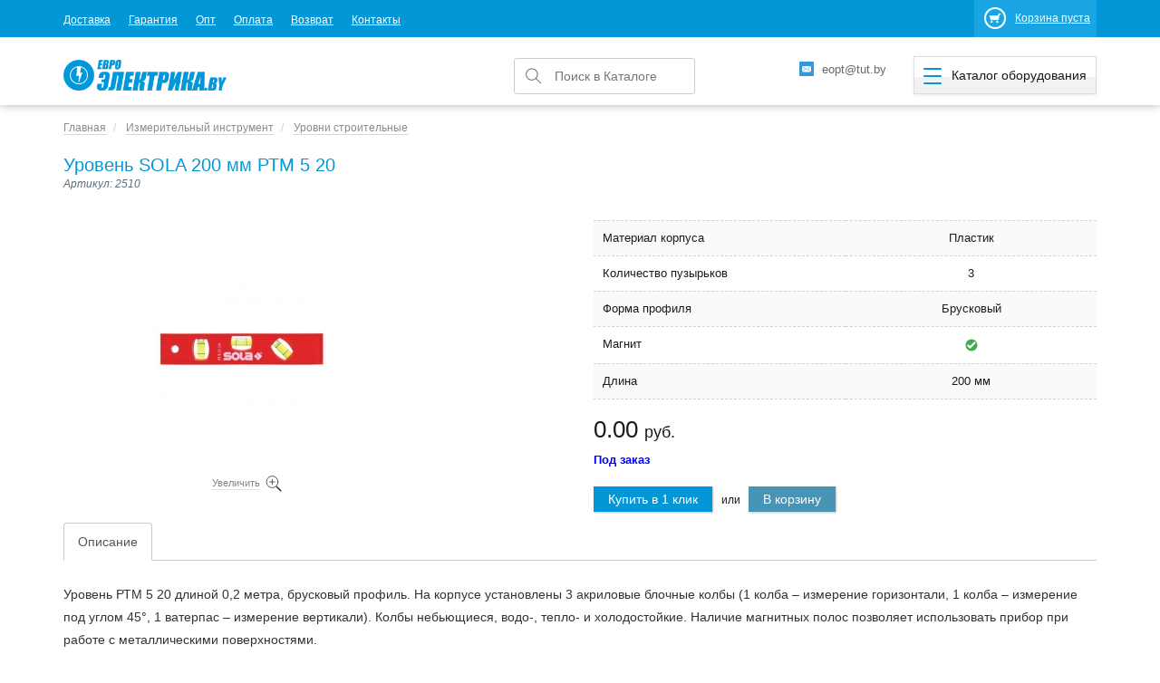

--- FILE ---
content_type: text/html; charset=UTF-8
request_url: https://euroelectrika.by/izmeritelnyj-instrument/urovni-stroitelnye/uroven-sola-200-mm-rtm-5-20.html
body_size: 8826
content:
<!DOCTYPE html PUBLIC "-//W3C//DTD XHTML 1.0 Strict//EN" "https://www.w3.org/TR/xhtml1/DTD/xhtml1-strict.dtd">
<html lang="ru">
<head>
	<meta http-equiv="Content-Type" content="text/html; charset=utf-8" />
	<base href="https://euroelectrika.by/" /> 
	<title>Уровень SOLA 200 мм РТМ 5 20 купить в Минске</title>
				<link rel="canonical" href="https://euroelectrika.by/izmeritelnyj-instrument/urovni-stroitelnye/uroven-sola-200-mm-rtm-5-20.html"/>
	
	<meta name="description" content="Низкая цена на уровни строительные SOLA, STARTUL, SLOWIK. Купить в Минске недорого. Гарантия и бесплатная доставка. Характеристики и описание. Оптом и в розницу." />
	<meta name="keywords" content="Уровень, строительный, 200, мм, купить, в, Минске, цена" />
	<meta name="viewport" content="width=1024"/>

	<link href="favicon.ico" rel="icon" type="image/x-icon"/>
	<link href="favicon.ico" rel="shortcut icon" type="image/x-icon"/>
	
	<script type="text/javascript" src="styles/js_site_1513556387.jsgz" /></script>
	<link rel="stylesheet" href="styles/style_site_1513556387.cssgz" />

</head>
<body>

<div>
<header>
<div class="top_menu">
<div class="container">
	<div class="cart">
		<a href="/cart" id="cart_informer">	Корзина пуста
</a>
	</div>
<ul class="top-nav">
<li>
 <a href="/dostavka.html" title="Доставка">Доставка</a>
</li>
<li>
 <a href="/garantiya.html" title="Гарантия">Гарантия</a>
</li>
<li>
 <a href="/opt.html" title="Опт">Опт</a>
</li>
<li>
 <a href="/oplata.html" title="Оплата">Оплата</a>
</li>
<li>
 <a href="/vozvrat-i-obmen.html" title="Возврат и обмен">Возврат</a>
</li>
<li>
<a href="/kontakti.html" title="Контакты">
Контакты
</a>
</li>
</ul>
</div>
</div>
<div class="header container">

	<nav class="logo">
		<a href="/"><span class="none">ЕвроГост</span></a>
	</nav>

	<button id="my-icon" class="hamburger hamburger--collapse" type="button">
		<span class="hamburger-box">
			<span class="hamburger-inner"></span> 
			<span class="hamburger-name">Каталог оборудования</span>
		</span>
	</button>

	<div class="call">
		<ul>
			<li class="cont_tel vel"></li>
			<li class="cont_tel mts"></li>
		</ul>
		<ul>
			<li class="cont_tel city"></li>
			<li class="cont_tel mail"><span>eopt@tut.by</span></li>
		</ul>
	</div>

<div class="fast-search">
    <form class="fast-search__form" action="/poisk/" method="get" autocomplete="off">
        <input class="fast-search__input" name="text" type="text"  placeholder="Поиск в Каталоге" value="">
        <button class="fast-search__submit" type="submit">Найти</button>
		<input type="hidden" name="searchid" value="2312101" />
		<input type="hidden" name="web" value="0" />
    </form>
</div>
	
</div>
</header>

<div class="container main">
		
	<ul class="breadcrumb" itemscope itemtype="https://schema.org/BreadcrumbList">
						<li>
                            <a href="/" title="Главная страница">Главная</a>
						</li>
												<li itemprop="itemListElement" itemscope itemtype="https://schema.org/ListItem">
				<a href="/izmeritelnyj-instrument/" title="Измерительный инструмент" itemprop="item"><span itemprop="name">Измерительный инструмент</span></a>
				<meta itemprop="position" content="1" />
							</li>
						<li itemprop="itemListElement" itemscope itemtype="https://schema.org/ListItem">
				<a href="/izmeritelnyj-instrument/urovni-stroitelnye/" title="Уровни строительные" itemprop="item"><span itemprop="name">Уровни строительные</span></a>
				<meta itemprop="position" content="2" />
							</li>
					</ul> 
	<div itemscope itemtype="https://schema.org/Product">
			<div id="content">
					
											<h1 class="h1_prod" itemprop="name">Уровень SOLA 200 мм РТМ 5 20</h1>
						<div class="articul">Артикул: 2510</div>
						
				<div class="row">
					<div class="col-md-6 product-block">
					<div class="gallery-fade">
						<a href="#" class="link-zoom"><span>Увеличить</span></a>
											<div class="gallery">
														<ul>
																																													<li class="active">
										<a class="fancybox-thumb" rel="fancybox-thumb" href="/files/originals/uroven-200-mm-rt-5-20.jpg" itemprop="image">
											<span><img src="https://euroelectrika.by/files/products/uroven-200-mm-rt-5-20_250x250.jpg" alt="Уровень SOLA 200 мм РТМ 5 20" /></span>
										</a>
									</li>
															</ul>
						</div>
					</div>
					</div>
					<div class="col-md-6">
							<table class="table-features">
								<tbody>
																																							<tr>
											<td class="col01 ttc">
												Материал корпуса
											</td>
											<td class="col02 ttc">Пластик</td>
										</tr>
																																																		<tr>
											<td class="col01">
												Количество пузырьков
											</td>
											<td class="col02">3</td>
										</tr>
																																																		<tr>
											<td class="col01 ttc">
												Форма профиля
											</td>
											<td class="col02 ttc">Брусковый</td>
										</tr>
																																																		<tr>
											<td class="col01">
												Магнит
											</td>
											<td class="col02"><img src="/design/template/images/Tick_Mark.svg" width="20" height="20"></td>
										</tr>
																																																		<tr>
											<td class="col01 ttc">
												Длина
											</td>
											<td class="col02 ttc">200 мм</td>
										</tr>
																														                                                                               																		</tbody>
							</table>
							
							
						<div class="price_block" itemprop="offers" itemscope itemtype="https://schema.org/Offer">
							
								<div class="pr_bl">
									<div class="rb3">
										0.00&nbsp;<span>руб.</span>
										<meta itemprop="price" content="0.00">
									</div>
									<div class="status">
																																								<span class="has2">
											Под заказ
										</span>
																													</div>
									<meta itemprop="priceCurrency" content="BYR">
									<meta itemprop="itemCondition" content="https://schema.org/NewCondition">
									<link itemprop="acceptedPaymentMethod" href="https://purl.org/goodrelations/v1#VISA"> <!-- Способ оплаты (в примере поле множественное = VISA) -->
									<link itemprop="acceptedPaymentMethod" href="https://purl.org/goodrelations/v1#MasterCard"> <!-- Способ оплаты (в примере поле множественное = MasterCard) -->
									<link itemprop="acceptedPaymentMethod" href="https://purl.org/goodrelations/v1#Cash"> <!-- Способ оплаты (в примере поле множественное = Наличные) -->
								</div>
								<div class="buy">
																		<div class="row-btn">
										<a href="#" class="link-order" data-toggle="modal" data-target="#oneclick">Купить в 1 клик</a><span>или</span> <a href="cart?product=1315" rel="nofollow" class="btn-basket">В корзину</a>
									</div>
																	</div>
						</div>

					</div>
				</div>
				
					<ul class="nav nav-tabs">
						<li class="active"><a href="#description_item" data-toggle="tab">Описание</a></li>
											</ul>

					<div class="tab-content">
						<div class="tab-pane active" id="description_item">
							<div itemprop="description" class="description-text">
								<p>Уровень РТM 5 20 длиной 0,2 метра, брусковый профиль. На корпусе установлены 3 акриловые блочные колбы (1 колба &ndash; измерение горизонтали, 1 колба &ndash; измерение под углом 45&deg;, 1 ватерпас &ndash; измерение вертикали). Колбы небьющиеся, водо-, тепло- и холодостойкие. Наличие магнитных полос позволяет использовать прибор при работе с металлическими поверхностями.</p>

							</div>
							<div class="information-list">
								<p>Данное описание носит информационный характер. Производитель оставляет за собой право изменять характеристики, комплектацию, инструкцию, а также внешний вид без предварительного уведомления продавцов.</p>
					
								<p>Купить Уровень SOLA 200 мм РТМ 5 20 с доставкой в Минске, Гомеле, Витебске, Бресте, Гродно, Могилеве.</p>
							</div>
						</div>
					</div>

				<noindex>
<script type="text/javascript">
$(function() {
	
    $(".data-form.one-click-form").validate({
		errorClass:'error_input',
        validClass:'success',
        rules: {
			name: "required",
			phone: "required",
						address: "required"
        },
		messages: {
			name: "Введите ФИО",
			phone: "Введите телефон",
						address: "Введите адрес доставки"
		},
		//Обработчик и отправка данных
		submitHandler: function(form){
			$("input.link-order").attr('disabled', true);
			$("input.link-order").hide();
			$(".submit_row").show();
			$(form).ajaxSubmit({
				target: '#oneclick .modal-content', 
				url: "/ajax/order.php",
				success: function(){
					
				}
			}); 
		}
   });
   
    $('.view_order').hide(); 
   
	$('.payment_id').change(function(){
        if($('.payment_id').val() == '13') {
            $('.view_order').show(); 
        } else {
            $('.view_order').hide(); 
        } 
    });
  
});
			   </script>
				<div class="modal" id="oneclick" tabindex="-1" aria-hidden="true">
				<div class="modal-dialog">
					<button type="button" class="fancybox-close" data-dismiss="modal" aria-hidden="true"></button>
					<div class="modal-content">
					<form action="#" method="post" class="data-form one-click-form" role="form">
						<div class="form-group">
                            <label for="amounts">Кол-во</label>
							<span class="select" style="display:block;">
								<select name="amounts" class="form-control" style="width:60px;display:inline;">
																																						
										<option value="1">1</option>
																																							
										<option value="2">2</option>
																																							
										<option value="3">3</option>
																																							
										<option value="4">4</option>
																																							
										<option value="5">5</option>
																																							
										<option value="6">6</option>
																																							
										<option value="7">7</option>
																																							
										<option value="8">8</option>
																																							
										<option value="9">9</option>
																																							
										<option value="10">10</option>
																																							
										<option value="11">11</option>
																																							
										<option value="12">12</option>
																																							
										<option value="13">13</option>
																																							
										<option value="14">14</option>
																																							
										<option value="15">15</option>
																																							
										<option value="16">16</option>
																																							
										<option value="17">17</option>
																																							
										<option value="18">18</option>
																																							
										<option value="19">19</option>
																																							
										<option value="20">20</option>
																																							
										<option value="21">21</option>
																																							
										<option value="22">22</option>
																																							
										<option value="23">23</option>
																																							
										<option value="24">24</option>
																																							
										<option value="25">25</option>
																																							
										<option value="26">26</option>
																																							
										<option value="27">27</option>
																																							
										<option value="28">28</option>
																																							
										<option value="29">29</option>
																																							
										<option value="30">30</option>
																																							
										<option value="31">31</option>
																																							
										<option value="32">32</option>
																																							
										<option value="33">33</option>
																																							
										<option value="34">34</option>
																																							
										<option value="35">35</option>
																																							
										<option value="36">36</option>
																																							
										<option value="37">37</option>
																																							
										<option value="38">38</option>
																																							
										<option value="39">39</option>
																																							
										<option value="40">40</option>
																																							
										<option value="41">41</option>
																																							
										<option value="42">42</option>
																																							
										<option value="43">43</option>
																																							
										<option value="44">44</option>
																																							
										<option value="45">45</option>
																																							
										<option value="46">46</option>
																																							
										<option value="47">47</option>
																																							
										<option value="48">48</option>
																																							
										<option value="49">49</option>
																																							
										<option value="50">50</option>
																																							
										<option value="51">51</option>
																																							
										<option value="52">52</option>
																																							
										<option value="53">53</option>
																																							
										<option value="54">54</option>
																																							
										<option value="55">55</option>
																																							
										<option value="56">56</option>
																																							
										<option value="57">57</option>
																																							
										<option value="58">58</option>
																																							
										<option value="59">59</option>
																																							
										<option value="60">60</option>
																																							
										<option value="61">61</option>
																																							
										<option value="62">62</option>
																																							
										<option value="63">63</option>
																																							
										<option value="64">64</option>
																																							
										<option value="65">65</option>
																																							
										<option value="66">66</option>
																																							
										<option value="67">67</option>
																																							
										<option value="68">68</option>
																																							
										<option value="69">69</option>
																																							
										<option value="70">70</option>
																																							
										<option value="71">71</option>
																																							
										<option value="72">72</option>
																																							
										<option value="73">73</option>
																																							
										<option value="74">74</option>
																																							
										<option value="75">75</option>
																																							
										<option value="76">76</option>
																																							
										<option value="77">77</option>
																																							
										<option value="78">78</option>
																																							
										<option value="79">79</option>
																																							
										<option value="80">80</option>
																																							
										<option value="81">81</option>
																																							
										<option value="82">82</option>
																																							
										<option value="83">83</option>
																																							
										<option value="84">84</option>
																																							
										<option value="85">85</option>
																																							
										<option value="86">86</option>
																																							
										<option value="87">87</option>
																																							
										<option value="88">88</option>
																																							
										<option value="89">89</option>
																																							
										<option value="90">90</option>
																																							
										<option value="91">91</option>
																																							
										<option value="92">92</option>
																																							
										<option value="93">93</option>
																																							
										<option value="94">94</option>
																																							
										<option value="95">95</option>
																																							
										<option value="96">96</option>
																																							
										<option value="97">97</option>
																																							
										<option value="98">98</option>
																																							
										<option value="99">99</option>
																																							
										<option value="100">100</option>
																																							
										<option value="101">101</option>
																																							
										<option value="102">102</option>
																																							
										<option value="103">103</option>
																																							
										<option value="104">104</option>
																																							
										<option value="105">105</option>
																																							
										<option value="106">106</option>
																																							
										<option value="107">107</option>
																																							
										<option value="108">108</option>
																																							
										<option value="109">109</option>
																																							
										<option value="110">110</option>
																																							
										<option value="111">111</option>
																																							
										<option value="112">112</option>
																																							
										<option value="113">113</option>
																																							
										<option value="114">114</option>
																																							
										<option value="115">115</option>
																																							
										<option value="116">116</option>
																																							
										<option value="117">117</option>
																																							
										<option value="118">118</option>
																																							
										<option value="119">119</option>
																																							
										<option value="120">120</option>
																																							
										<option value="121">121</option>
																																							
										<option value="122">122</option>
																																							
										<option value="123">123</option>
																																							
										<option value="124">124</option>
																																							
										<option value="125">125</option>
																																							
										<option value="126">126</option>
																																							
										<option value="127">127</option>
																																							
										<option value="128">128</option>
																																							
										<option value="129">129</option>
																																							
										<option value="130">130</option>
																																							
										<option value="131">131</option>
																																							
										<option value="132">132</option>
																																							
										<option value="133">133</option>
																																							
										<option value="134">134</option>
																																							
										<option value="135">135</option>
																																							
										<option value="136">136</option>
																																							
										<option value="137">137</option>
																																							
										<option value="138">138</option>
																																							
										<option value="139">139</option>
																																							
										<option value="140">140</option>
																																							
										<option value="141">141</option>
																																							
										<option value="142">142</option>
																																							
										<option value="143">143</option>
																																							
										<option value="144">144</option>
																																							
										<option value="145">145</option>
																																							
										<option value="146">146</option>
																																							
										<option value="147">147</option>
																																							
										<option value="148">148</option>
																																							
										<option value="149">149</option>
																																							
										<option value="150">150</option>
																																							
										<option value="151">151</option>
																																							
										<option value="152">152</option>
																																							
										<option value="153">153</option>
																																							
										<option value="154">154</option>
																																							
										<option value="155">155</option>
																																							
										<option value="156">156</option>
																																							
										<option value="157">157</option>
																																							
										<option value="158">158</option>
																																							
										<option value="159">159</option>
																																							
										<option value="160">160</option>
																																							
										<option value="161">161</option>
																																							
										<option value="162">162</option>
																																							
										<option value="163">163</option>
																																							
										<option value="164">164</option>
																																							
										<option value="165">165</option>
																																							
										<option value="166">166</option>
																																							
										<option value="167">167</option>
																																							
										<option value="168">168</option>
																																							
										<option value="169">169</option>
																																							
										<option value="170">170</option>
																																							
										<option value="171">171</option>
																																							
										<option value="172">172</option>
																																							
										<option value="173">173</option>
																																							
										<option value="174">174</option>
																																							
										<option value="175">175</option>
																																							
										<option value="176">176</option>
																																							
										<option value="177">177</option>
																																							
										<option value="178">178</option>
																																							
										<option value="179">179</option>
																																							
										<option value="180">180</option>
																																							
										<option value="181">181</option>
																																							
										<option value="182">182</option>
																																							
										<option value="183">183</option>
																																							
										<option value="184">184</option>
																																							
										<option value="185">185</option>
																																							
										<option value="186">186</option>
																																							
										<option value="187">187</option>
																																							
										<option value="188">188</option>
																																							
										<option value="189">189</option>
																																							
										<option value="190">190</option>
																																							
										<option value="191">191</option>
																																							
										<option value="192">192</option>
																																							
										<option value="193">193</option>
																																							
										<option value="194">194</option>
																																							
										<option value="195">195</option>
																																							
										<option value="196">196</option>
																																							
										<option value="197">197</option>
																																							
										<option value="198">198</option>
																																							
										<option value="199">199</option>
																																							
										<option value="200">200</option>
																																							
										<option value="201">201</option>
																																							
										<option value="202">202</option>
																																							
										<option value="203">203</option>
																																							
										<option value="204">204</option>
																																							
										<option value="205">205</option>
																																							
										<option value="206">206</option>
																																							
										<option value="207">207</option>
																																							
										<option value="208">208</option>
																																							
										<option value="209">209</option>
																																							
										<option value="210">210</option>
																																							
										<option value="211">211</option>
																																							
										<option value="212">212</option>
																																							
										<option value="213">213</option>
																																							
										<option value="214">214</option>
																																							
										<option value="215">215</option>
																																							
										<option value="216">216</option>
																																							
										<option value="217">217</option>
																																							
										<option value="218">218</option>
																																							
										<option value="219">219</option>
																																							
										<option value="220">220</option>
																																							
										<option value="221">221</option>
																																							
										<option value="222">222</option>
																																							
										<option value="223">223</option>
																																							
										<option value="224">224</option>
																																							
										<option value="225">225</option>
																																							
										<option value="226">226</option>
																																							
										<option value="227">227</option>
																																							
										<option value="228">228</option>
																																							
										<option value="229">229</option>
																																							
										<option value="230">230</option>
																																							
										<option value="231">231</option>
																																							
										<option value="232">232</option>
																																							
										<option value="233">233</option>
																																							
										<option value="234">234</option>
																																							
										<option value="235">235</option>
																																							
										<option value="236">236</option>
																																							
										<option value="237">237</option>
																																							
										<option value="238">238</option>
																																							
										<option value="239">239</option>
																																							
										<option value="240">240</option>
																																							
										<option value="241">241</option>
																																							
										<option value="242">242</option>
																																							
										<option value="243">243</option>
																																							
										<option value="244">244</option>
																																							
										<option value="245">245</option>
																																							
										<option value="246">246</option>
																																							
										<option value="247">247</option>
																																							
										<option value="248">248</option>
																																							
										<option value="249">249</option>
																																							
										<option value="250">250</option>
																																							
										<option value="251">251</option>
																																							
										<option value="252">252</option>
																																							
										<option value="253">253</option>
																																							
										<option value="254">254</option>
																																							
										<option value="255">255</option>
																																							
										<option value="256">256</option>
																																							
										<option value="257">257</option>
																																							
										<option value="258">258</option>
																																							
										<option value="259">259</option>
																																							
										<option value="260">260</option>
																																							
										<option value="261">261</option>
																																							
										<option value="262">262</option>
																																							
										<option value="263">263</option>
																																							
										<option value="264">264</option>
																																							
										<option value="265">265</option>
																																							
										<option value="266">266</option>
																																							
										<option value="267">267</option>
																																							
										<option value="268">268</option>
																																							
										<option value="269">269</option>
																																							
										<option value="270">270</option>
																																							
										<option value="271">271</option>
																																							
										<option value="272">272</option>
																																							
										<option value="273">273</option>
																																							
										<option value="274">274</option>
																																							
										<option value="275">275</option>
																																							
										<option value="276">276</option>
																																							
										<option value="277">277</option>
																																							
										<option value="278">278</option>
																																							
										<option value="279">279</option>
																																							
										<option value="280">280</option>
																																							
										<option value="281">281</option>
																																							
										<option value="282">282</option>
																																							
										<option value="283">283</option>
																																							
										<option value="284">284</option>
																																							
										<option value="285">285</option>
																																							
										<option value="286">286</option>
																																							
										<option value="287">287</option>
																																							
										<option value="288">288</option>
																																							
										<option value="289">289</option>
																																							
										<option value="290">290</option>
																																							
										<option value="291">291</option>
																																							
										<option value="292">292</option>
																																							
										<option value="293">293</option>
																																							
										<option value="294">294</option>
																																							
										<option value="295">295</option>
																																							
										<option value="296">296</option>
																																							
										<option value="297">297</option>
																																							
										<option value="298">298</option>
																																							
										<option value="299">299</option>
																																							
										<option value="300">300</option>
																											</select> шт.
							</span>
						</div>
						<div class="form-group">
							<label for="name">Имя</label>
							<input type="text" name="name" id="name" class="form-control" placeholder="Указать полностью ФИО">
						</div>
						<div class="form-group">
							<label for="phone">Телефон</label>
							<input type="text" name="phone" id="phone" class="form-control" placeholder="Телефон с кодом" />
						</div>
						<div class="form-group">
							<label for="phone">E-mail</label>
							<input type="text" name="mail" id="mail" class="form-control" placeholder="Для выставления счета">
						</div>
						<div class="form-group">
							<label for="address">Адрес</label>
							<textarea name="address" rows="5" id="address" class="form-control" placeholder="Точный адрес с городом"></textarea>
						</div>
						<div class="form-group">
								<label for="delivery_id">Доставка</label>
								<span class="select">
									<select name="delivery_id" id="delivery_id" class="form-control">
									a
																				<option value='3'>Доставка в пределах МКАД</option>
									a
																				<option value='2'>Самовывоз</option>
									a
																				<option value='6'>Доставка в регионы</option>
									aaaa
									</select>
								</span>
						</div>
						<div class="form-group">
								<label for="payment_id">Оплата</label>
								<span class="select">
									<select class="payment_id form-control" id="payment_id" name="payment_id">
																			<option value='11'>Наличные</option>
																			<option value='12'>Безналичная оплата</option>
																		</select>
								</span>
						</div>
						<div class="form-group view_order">
								<em>Перед оплатой уточните по телефону, есть ли в данный момент товар на складе и забронируйте его</em>
						</div>
							
                        <div class="form-group">
                                <label></label>
                                <span>
                                    <input type="hidden" name="product_id" value="1315">
									<input type="hidden" name="type_order" value="1">
                                    <input type="submit" class="link-order" value="Отправить" />
									<img class="submit_row" src="/images/loading_form.gif">
                                </span>
                        </div>
					</form>
				</div>      
				</noindex>
			<span itemprop="brand" style="display:none">SOLA</span>
		</div> 
</div>

<div class="container">
	<div class="row footer">
		<div class="col-md-12">
			<p>&copy; 2017 ООО «ЕвроЭлектрика»</p>
			<p>Минск, Гомель, Витебск, Брест, Гродно, Могилев</p>
		</div>
	</div>
</div>
</div>
			<nav id="menu">
				<ul>
										<li><a href="/kabel-i-provod" title="Кабель и провод">Кабель и провод</a>
												<ul>
														<li>
								<a href="/kabel-i-provod/kabel-avbbshv" title="Кабель АВББШВ">Кабель АВББШВ</a>
								
															</li>
														<li>
								<a href="/kabel-i-provod/kabel-vvgng-ls" title="Кабель ВВГнг-LS">Кабель ВВГнг-LS</a>
								
															</li>
														<li>
								<a href="/kabel-i-provod/kabel-avvg" title="Кабель АВВГ">Кабель АВВГ</a>
								
															</li>
														<li>
								<a href="/kabel-i-provod/kabel-vvg" title="Кабель ВВГ">Кабель ВВГ</a>
								
															</li>
														<li>
								<a href="/kabel-i-provod/kabel-avvgng" title="Кабель АВВГнг">Кабель АВВГнг</a>
								
															</li>
														<li>
								<a href="/kabel-i-provod/kabel-vvgng" title="Кабель ВВГнг">Кабель ВВГнг</a>
								
															</li>
														<li>
								<a href="/kabel-i-provod/provod-pv-1-puv" title="Провод ПВ 1 (ПуВ)">Провод ПВ 1 (ПуВ)</a>
								
															</li>
														<li>
								<a href="/kabel-i-provod/kabel-vvgng-frls" title="Кабель ВВГнг-FRLS">Кабель ВВГнг-FRLS</a>
								
															</li>
														<li>
								<a href="/kabel-i-provod/provod-pv-3-pugv" title="Провод ПВ 3 (ПуГВ)">Провод ПВ 3 (ПуГВ)</a>
								
															</li>
														<li>
								<a href="/kabel-i-provod/kabel-vvgzng" title="Кабель ВВГзнг">Кабель ВВГзнг</a>
								
															</li>
														<li>
								<a href="/kabel-i-provod/provod-pvs" title="Провод ПВС">Провод ПВС</a>
								
															</li>
														<li>
								<a href="/kabel-i-provod/kabel-kg" title="Кабель КГ">Кабель КГ</a>
								
															</li>
														<li>
								<a href="/kabel-i-provod/provod-apv-pav" title="Провод АПВ (ПАВ)">Провод АПВ (ПАВ)</a>
								
															</li>
														<li>
								<a href="/kabel-i-provod/provod-samonesuschij-sip" title="Провод самонесущий СИП">Провод самонесущий СИП</a>
								
															</li>
														<li>
								<a href="/kabel-i-provod/provod-shvvp" title="Провод ШВВП">Провод ШВВП</a>
								
															</li>
								
						</ul>
											</li>
										<li><a href="/elektricheskij-instrument" title="Электрический инструмент">Электрический инструмент</a>
												<ul>
														<li>
								<a href="/elektricheskij-instrument/perforatory" title="Перфораторы">Перфораторы</a>
								
															</li>
														<li>
								<a href="/elektricheskij-instrument/bolgarki" title="Болгарки">Болгарки</a>
								
															</li>
														<li>
								<a href="/elektricheskij-instrument/shurupoverty" title="Шуруповерты">Шуруповерты</a>
								
															</li>
														<li>
								<a href="/elektricheskij-instrument/lobziki-elektricheskie" title="Лобзики электрические">Лобзики электрические</a>
								
															</li>
														<li>
								<a href="/elektricheskij-instrument/tortsovochnye-pily" title="Торцовочные пилы">Торцовочные пилы</a>
								
															</li>
														<li>
								<a href="/elektricheskij-instrument/tsirkulyarnye-ruchnye-pily" title="Циркулярные ручные пилы">Циркулярные ручные пилы</a>
								
															</li>
														<li>
								<a href="/elektricheskij-instrument/frezery-ruchnye" title="Фрезеры ручные">Фрезеры ручные</a>
								
															</li>
														<li>
								<a href="/elektricheskij-instrument/rubanki-elektricheskie" title="Рубанки электрические">Рубанки электрические</a>
								
															</li>
														<li>
								<a href="/elektricheskij-instrument/shtroborezy" title="Штроборезы">Штроборезы</a>
								
															</li>
														<li>
								<a href="/elektricheskij-instrument/otbojnye-molotki" title="Отбойные молотки">Отбойные молотки</a>
								
															</li>
														<li>
								<a href="/elektricheskij-instrument/shlifmashiny" title="Шлифмашины">Шлифмашины</a>
								
															</li>
														<li>
								<a href="/elektricheskij-instrument/feny-stroitelnye" title="Фены строительные">Фены строительные</a>
								
															</li>
								
						</ul>
											</li>
										<li><a href="/stroitelnoe-oborudovanie" title="Строительное оборудование">Строительное оборудование</a>
												<ul>
														<li>
								<a href="/stroitelnoe-oborudovanie/betonomeshalki" title="Бетономешалки">Бетономешалки</a>
								
															</li>
														<li>
								<a href="/stroitelnoe-oborudovanie/generatory-benzinovye" title="Генераторы бензиновые">Генераторы бензиновые</a>
								
															</li>
														<li>
								<a href="/stroitelnoe-oborudovanie/kompressory-vozdushnye" title="Компрессоры воздушные">Компрессоры воздушные</a>
								
															</li>
														<li>
								<a href="/stroitelnoe-oborudovanie/motopompy" title="Мотопомпы">Мотопомпы</a>
								
															</li>
														<li>
								<a href="/stroitelnoe-oborudovanie/pylesosy-stroitelnye" title="Пылесосы строительные">Пылесосы строительные</a>
								
															</li>
														<li>
								<a href="/stroitelnoe-oborudovanie/svarochnye-apparaty" title="Сварочные аппараты">Сварочные аппараты</a>
								
															</li>
														<li>
								<a href="/stroitelnoe-oborudovanie/teplovye-pushki" title="Тепловые пушки">Тепловые пушки</a>
								
															</li>
														<li>
								<a href="/stroitelnoe-oborudovanie/apparaty-bezvozdushnoj-pokraski" title="Аппараты безвоздушной покраски">Аппараты безвоздушной покраски</a>
								
															</li>
								
						</ul>
											</li>
										<li><a href="/izmeritelnyj-instrument" title="Измерительный инструмент">Измерительный инструмент</a>
												<ul>
														<li>
								<a href="/izmeritelnyj-instrument/lazernye-urovni" title="Лазерные уровни">Лазерные уровни</a>
								
															</li>
														<li>
								<a href="/izmeritelnyj-instrument/lazernye-dalnomery" title="Лазерные дальномеры">Лазерные дальномеры</a>
								
															</li>
														<li>
								<a href="/izmeritelnyj-instrument/ruletki" title="Рулетки">Рулетки</a>
								
															</li>
														<li>
								<a href="/izmeritelnyj-instrument/urovni-stroitelnye" title="Уровни строительные">Уровни строительные</a>
								
															</li>
								
						</ul>
											</li>
										<li><a href="/elektromontazhnye-izdeliya" title="Электромонтажные изделия">Электромонтажные изделия</a>
												<ul>
														<li>
								<a href="/elektromontazhnye-izdeliya/vyklyuchateli" title="Выключатели">Выключатели</a>
								
															</li>
														<li>
								<a href="/elektromontazhnye-izdeliya/rozetki" title="Розетки">Розетки</a>
								
															</li>
														<li>
								<a href="/elektromontazhnye-izdeliya/montazhnye-korobki" title="Монтажные коробки">Монтажные коробки</a>
								
															</li>
														<li>
								<a href="/elektromontazhnye-izdeliya/schetchiki-elektroenergii" title="Счетчики электроэнергии">Счетчики электроэнергии</a>
								
															</li>
														<li>
								<a href="/elektromontazhnye-izdeliya/teplyj-pol" title="Теплый пол">Теплый пол</a>
								
															</li>
														<li>
								<a href="/elektromontazhnye-izdeliya/udliniteli-i-setevye-filtry" title="Удлинители и сетевые фильтры">Удлинители и сетевые фильтры</a>
								
															</li>
														<li>
								<a href="/elektromontazhnye-izdeliya/elektroschity-i-boksy" title="Электрощиты и боксы">Электрощиты и боксы</a>
								
															</li>
								
						</ul>
											</li>
										<li><a href="/modulnoe-oborudovanie" title="Модульное оборудование">Модульное оборудование</a>
												<ul>
														<li>
								<a href="/modulnoe-oborudovanie/avtomaticheskie-vyklyuchateli" title="Автоматические выключатели">Автоматические выключатели</a>
								
																<ul>
																		<li>
										<a href="/modulnoe-oborudovanie/avtomaticheskie-vyklyuchateli/avtomaticheskie-vyklyuchateli-chint" title="Автоматические выключатели CHINT">Автоматические выключатели CHINT</a>																			</li>
																		<li>
										<a href="/modulnoe-oborudovanie/avtomaticheskie-vyklyuchateli/avtomaticheskie-vyklyuchateli-iek" title="Автоматические выключатели IEK">Автоматические выключатели IEK</a>																			</li>
																		<li>
										<a href="/modulnoe-oborudovanie/avtomaticheskie-vyklyuchateli/avtomaticheskie-vyklyuchateli-shcet" title="Автоматические выключатели SHCET">Автоматические выключатели SHCET</a>																			</li>
										
								</ul>
															</li>
														<li>
								<a href="/modulnoe-oborudovanie/differentsialnye-avtomaty" title="Дифференциальные автоматы">Дифференциальные автоматы</a>
								
																<ul>
																		<li>
										<a href="/modulnoe-oborudovanie/differentsialnye-avtomaty/differentsialnye-avtomaty-chint" title="Дифференциальные автоматы CHINT">Дифференциальные автоматы CHINT</a>																			</li>
																		<li>
										<a href="/modulnoe-oborudovanie/differentsialnye-avtomaty/differentsialnye-avtomaty-shcet" title="Дифференциальные автоматы SHCET">Дифференциальные автоматы SHCET</a>																			</li>
										
								</ul>
															</li>
														<li>
								<a href="/modulnoe-oborudovanie/ustrojstva-zaschitnogo-otklyucheniya-uzo" title="Устройства защитного отключения (УЗО)">Устройства защитного отключения (УЗО)</a>
								
																<ul>
																		<li>
										<a href="/modulnoe-oborudovanie/ustrojstva-zaschitnogo-otklyucheniya-uzo/ustrojstvo-zaschitnogo-otklyucheniya-chint" title="Устройство защитного отключения CHINT">Устройство защитного отключения CHINT</a>																			</li>
																		<li>
										<a href="/modulnoe-oborudovanie/ustrojstva-zaschitnogo-otklyucheniya-uzo/ustrojstvo-zaschitnogo-otklyucheniya-shcet" title="Устройство защитного отключения SHCET">Устройство защитного отключения SHCET</a>																			</li>
										
								</ul>
															</li>
								
						</ul>
											</li>
										<li><a href="/svetilniki" title="Светильники">Светильники</a>
												<ul>
														<li>
								<a href="/svetilniki/ofisnye-svetilniki" title="Офисные светильники">Офисные светильники</a>
								
																<ul>
																		<li>
										<a href="/svetilniki/ofisnye-svetilniki/svetodiodnye-paneli" title="Светодиодные панели">Светодиодные панели</a>																			</li>
										
								</ul>
															</li>
														<li>
								<a href="/svetilniki/proizvodstvennoe-osveschenie" title="Производственное освещение">Производственное освещение</a>
								
																<ul>
																		<li>
										<a href="/svetilniki/proizvodstvennoe-osveschenie/promyshlennye-svetilniki" title="Промышленные светильники">Промышленные светильники</a>																			</li>
																		<li>
										<a href="/svetilniki/proizvodstvennoe-osveschenie/svetilniki-dlya-zhkh" title="Светильники для ЖКХ">Светильники для ЖКХ</a>																			</li>
																		<li>
										<a href="/svetilniki/proizvodstvennoe-osveschenie/svetilniki-dlya-sklada" title="Светильники для склада">Светильники для склада</a>																			</li>
										
								</ul>
															</li>
														<li>
								<a href="/svetilniki/osveschenie-dlya-doma" title="Освещение для дома">Освещение для дома</a>
								
																<ul>
																		<li>
										<a href="/svetilniki/osveschenie-dlya-doma/potolochnye-svetilniki" title="Потолочные светильники">Потолочные светильники</a>																			</li>
																		<li>
										<a href="/svetilniki/osveschenie-dlya-doma/nastennye-svetilniki" title="Настенные светильники">Настенные светильники</a>																			</li>
																		<li>
										<a href="/svetilniki/osveschenie-dlya-doma/nastolnye-svetilniki" title="Настольные светильники">Настольные светильники</a>																			</li>
																		<li>
										<a href="/svetilniki/osveschenie-dlya-doma/tochechnye-svetilniki" title="Точечные светильники">Точечные светильники</a>																			</li>
										
								</ul>
															</li>
														<li>
								<a href="/svetilniki/ulichnoe-osveschenie" title="Уличное освещение">Уличное освещение</a>
								
																<ul>
																		<li>
										<a href="/svetilniki/ulichnoe-osveschenie/prozhektory-" title="Прожекторы ">Прожекторы </a>																			</li>
																		<li>
										<a href="/svetilniki/ulichnoe-osveschenie/fasadnye-svetilniki" title="Фасадные светильники">Фасадные светильники</a>																			</li>
																		<li>
										<a href="/svetilniki/ulichnoe-osveschenie/konsolnye-svetilniki" title="Консольные светильники">Консольные светильники</a>																			</li>
										
								</ul>
															</li>
														<li>
								<a href="/svetilniki/lampy-svetodiodnye" title="Лампы светодиодные">Лампы светодиодные</a>
								
															</li>
														<li>
								<a href="/svetilniki/shinoprovod-i-aksessuary" title="Шинопровод и аксессуары">Шинопровод и аксессуары</a>
								
															</li>
														<li>
								<a href="/svetilniki/datchiki-dvizheniya-i-fotorele" title="Датчики движения и фотореле">Датчики движения и фотореле</a>
								
															</li>
														<li>
								<a href="/svetilniki/patrony" title="Патроны">Патроны</a>
								
															</li>
								
						</ul>
											</li>
										<li><a href="/kabelenesuschie-sistemy" title="Кабеленесущие системы">Кабеленесущие системы</a>
												<ul>
														<li>
								<a href="/kabelenesuschie-sistemy/kabel-kanal" title="Кабель-канал">Кабель-канал</a>
								
															</li>
														<li>
								<a href="/kabelenesuschie-sistemy/truba-zhestkaya-pvh" title="Труба жесткая ПВХ">Труба жесткая ПВХ</a>
								
															</li>
														<li>
								<a href="/kabelenesuschie-sistemy/metallorukav-rz-ts" title="Металлорукав РЗ-Ц">Металлорукав РЗ-Ц</a>
								
															</li>
														<li>
								<a href="/kabelenesuschie-sistemy/truba-gofrirovannaya-pvh" title="Труба гофрированная ПВХ">Труба гофрированная ПВХ</a>
								
															</li>
														<li>
								<a href="/kabelenesuschie-sistemy/metallorukav-v-pvh-izolyatsii" title="Металлорукав в ПВХ изоляции">Металлорукав в ПВХ изоляции</a>
								
															</li>
														<li>
								<a href="/kabelenesuschie-sistemy/truba-dvustennaya-pndpvd" title="Труба двустенная ПНД/ПВД">Труба двустенная ПНД/ПВД</a>
								
															</li>
														<li>
								<a href="/kabelenesuschie-sistemy/truba-polietilenovaya-tehnicheskaya-pnd" title="Труба полиэтиленовая техническая (ПНД)">Труба полиэтиленовая техническая (ПНД)</a>
								
															</li>
								
						</ul>
											</li>
										<li><a href="/korpusa-elektroschitov" title="Корпуса электрощитов">Корпуса электрощитов</a>
												<ul>
														<li>
								<a href="/korpusa-elektroschitov/schit-raspredelitelnyj-plastikovyj" title="Щит распределительный пластиковый">Щит распределительный пластиковый</a>
								
															</li>
														<li>
								<a href="/korpusa-elektroschitov/schit-raspredelitelnyj-metallicheskij" title="Щит распределительный металлический">Щит распределительный металлический</a>
								
															</li>
								
						</ul>
											</li>
										<li><a href="/utepliteli-i-komplektuyuschie" title="Утеплители и комплектующие">Утеплители и комплектующие</a>
											</li>
						
				</ul>
			</nav>
<!-- Yandex.Metrika counter --> <script type="text/javascript" > (function (d, w, c) { (w[c] = w[c] || []).push(function() { try { w.yaCounter46426827 = new Ya.Metrika({ id:46426827, clickmap:true, trackLinks:true, accurateTrackBounce:true, webvisor:true }); } catch(e) { } }); var n = d.getElementsByTagName("script")[0], s = d.createElement("script"), f = function () { n.parentNode.insertBefore(s, n); }; s.type = "text/javascript"; s.async = true; s.src = "https://mc.yandex.ru/metrika/watch.js"; if (w.opera == "[object Opera]") { d.addEventListener("DOMContentLoaded", f, false); } else { f(); } })(document, window, "yandex_metrika_callbacks"); </script> <noscript><div><img src="https://mc.yandex.ru/watch/46426827" style="position:absolute; left:-9999px;" alt="" /></div></noscript> <!-- /Yandex.Metrika counter -->
<!-- Global site tag (gtag.js) - Google Analytics -->
<script async src="https://www.googletagmanager.com/gtag/js?id=UA-111997323-1"></script>
<script>
  window.dataLayer = window.dataLayer || [];
  function gtag(){dataLayer.push(arguments);}
  gtag('js', new Date());
  gtag('config', 'UA-111997323-1');
</script>

<!-- BEGIN JIVOSITE CODE  -->
<script type='text/javascript'>
(function(){ var widget_id = 'CbdVkOA0ic';var d=document;var w=window;function l(){
var s = document.createElement('script'); s.type = 'text/javascript'; s.async = true; s.src = '//code.jivosite.com/script/widget/'+widget_id; var ss = document.getElementsByTagName('script')[0]; ss.parentNode.insertBefore(s, ss);}if(d.readyState=='complete'){l();}else{if(w.attachEvent){w.attachEvent('onload',l);}else{w.addEventListener('load',l,false);}}})();</script>
<!--  END JIVOSITE CODE -->
</body>
</html>

--- FILE ---
content_type: image/svg+xml
request_url: https://euroelectrika.by/design/template/images/phone_home3.svg
body_size: 424
content:
<?xml version="1.0" ?><!DOCTYPE svg  PUBLIC '-//W3C//DTD SVG 1.1//EN'  'http://www.w3.org/Graphics/SVG/1.1/DTD/svg11.dtd'><svg enable-background="new 0 0 40 40" height="40px" id="Layer_1" version="1.1" viewBox="0 0 40 40" width="40px" xml:space="preserve" xmlns="http://www.w3.org/2000/svg" xmlns:xlink="http://www.w3.org/1999/xlink"><g><g><g><g><path d="M20,2c9.925,0,18,8.075,18,18s-8.075,18-18,18c-9.925,0-18-8.075-18-18S10.075,2,20,2 M20,0      C8.955,0,0,8.954,0,20c0,11.047,8.955,20,20,20c11.047,0,20-8.953,20-20C40,8.954,31.047,0,20,0L20,0z" fill="#959595"/></g></g></g><path clip-rule="evenodd" d="M14.371,9.793c1.207-0.228,1.998,1.133,2.6,2.072   c0.586,0.912,1.307,1.982,1.016,3.169c-0.162,0.666-0.764,1.029-1.219,1.422c-0.449,0.388-1.133,0.744-1.299,1.34   c-0.271,0.967,0.322,1.982,0.689,2.56c0.834,1.306,1.842,2.483,3.129,3.534c0.623,0.51,1.488,1.191,2.355,1.016   c1.295-0.262,1.637-1.859,3.047-2.072c1.342-0.203,2.25,0.77,3.008,1.422c0.73,0.631,1.908,1.439,1.828,2.52   c-0.047,0.621-0.545,1.006-0.977,1.381c-0.439,0.383-0.824,0.813-1.258,1.096c-1.051,0.686-2.34,1.022-3.82,0.976   c-1.451-0.045-2.607-0.538-3.656-1.097c-2.051-1.094-3.672-2.633-5.199-4.348c-1.502-1.686-2.889-3.682-3.656-5.889   c-0.957-2.756-0.451-5.587,1.098-7.353c0.262-0.3,0.676-0.613,1.055-0.935C13.49,10.284,13.84,9.893,14.371,9.793z" fill="#959595" fill-rule="evenodd"/></g></svg>

--- FILE ---
content_type: image/svg+xml
request_url: https://euroelectrika.by/design/template/images/cart_white.svg
body_size: 7197
content:
<?xml version="1.0" encoding="UTF-8" standalone="no"?>
<!DOCTYPE svg PUBLIC "-//W3C//DTD SVG 1.1//EN" "http://www.w3.org/Graphics/SVG/1.1/DTD/svg11.dtd">
<svg version="1.1" id="Layer_1" xmlns="http://www.w3.org/2000/svg" xmlns:xlink="http://www.w3.org/1999/xlink" x="0px" y="0px" width="512px" height="512px" viewBox="0 0 512 512" enable-background="new 0 0 512 512" xml:space="preserve">  <image id="image0" width="512" height="512" x="0" y="0"
    xlink:href="[data-uri]
CxMAAAsTAQCanBgAAAAHdElNRQfhBhIBOAqSFDfhAAABYnpUWHRSYXcgcHJvZmlsZSB0eXBlIGlj
YwAAOI2dVFuOgzAM/M8p9gh+mxyHBiLt/S+wDiQUVlTd7iCKNHbs8SNN36WkrwY1SNBADIIiQqJA
uFG22OripCQuRKCTZp0JwEtt5ngZTkiGxs4egRQUpAyDrVbjVfgDamRtinAQC9NyKPsQ6UP/OfSD
k0vX0itgSiamzrbXi6Nse7hHh6AfwNwPoBiF7eAfMPgU7ZRoaA9UeiZYzc/88uQv/uvBt0DbPHZD
lSOzn3iC6anozOOhNHkrbRo1AwhbDenZybK5hYWAkXN7KGYbrahRnsZCcHhxO2+LcwpjjjG34+TQ
fg03Yw996eEBxEvI2LXUlo2mnnOi/G5sr/Dp+P8f6LgaJ1TWtsRjkREtLt2d4x1iETW6aL9ojHu6
9S+9c3hnH0IupeWC275Infe7JrXcKWaZlvadgfY9qllvSyNj7GnbXwY81lzSD3dD5+EuTNuGAAAY
gElEQVR42u3dS3YzuY5FYcgrG/5nVHf+DXtGVs/VkGVLth7xIIEDYH/Zq1uZZpAAAmSEpMOnoZg3
+79J/+V3+1/0xWGsAwUguegFPERPAPZ4iR4AVvqwz6t/ol2P5iN6OFiHDiCDD3uNHsIGR/sXPQQ8
QwHQVWlp2CiIYgug5kOmuR+JLYIoOgAV3RaCnkACBSBa9wWgEISiAERh4q9RCEJQAPwx5fdRBpxR
APww1ctRCJxQADwwydtQBqajAMzF9O5HGZiIAjALEzsWZWAKCsB4TOk8lIHBeBNwpI9yb/Cp4W3C
wegARmEifdELDEEB2I8pjEMZ2IkCsA/TF48isAMFYCsmTgtlYBMKwBZMmiaKwGoUgLWYMG0UgVV4
DLgcD/ky4EHhKnQAyzBN+dALLEABeI4pyosi8AQF4DGmJz+KwAMUgPuYmjooAndQAG5jWuqhCNxA
AfiLKamLIvALBeAa01EfReAC7wH8eCP9W+A9gQt0AGdMRC/0AWZGAThhEnqiCFAASP7mmheB3gWg
9cXjW+Mi0PkQkPTHSeNI6NoBNL1sPNCyD+hYABpeMhZqVwT6bQFIf9zXLjp6dQCtLhabNeoDOnUA
pD+WaRQpXTqAJpeJgVr0AT06ANL/2rsdbvxzjB6WmBZRU78DKH+BNxzt35T/bse5LN4HVC8AxS/v
y6yEf6bH7JYuAZULQOFLM72wZLZTqlsAal5YjkCsOPc5Zn79ZVVcq3IBmDX4Puw1eghDZV2HR5dU
LVesUvrXCbgqa1JnRc4XVGVlvlW4oHJh9i3/6hRbm1oFIPvFFAuuu1gnGZUKQOZLKRRSK+RdsTLr
VedNwJzBdH4nr6e8154z2m6o0QHkvIicoT9LxjUssIIVCkC+SygQOJNkW8v0K5m/AOS6gPQB4yLT
miZf0ewFIM/wkweKO1bWZ/B55vmPPENPHSKhsqxx2hXOWwByDDxtYAhhpWcOO8fs/pFh2ElDQpT+
iqdc75wFQH/QKYNBnvq6J1z1jAVAe8gJgyAVVn+obG8CvkkHQNb32jLRnuNP+4gewjq5OgDlwSqH
ZUXK3zWQKBYyFQDdoSZa8FJ0i0CaiMhTAFQHmmapi1ItAkniIksB0BxmkkUuj+jYPkjNuftFcZAp
lrcRYmTbEBXn7Re9ISZY2JaIlPUD1JuzX/QGKL+oranFi3i0qBcAteGJLyfMTC1qpGNG+0UgtYWU
Xkp8O9h79BAuaEXxL8odgNLQSP18iJ8lA1OapStKA5NdPjyhE0WiMaRaAHSGJbpwWIhIejwonfm5
oDMoyUXDSirxJBhNioeAOssluGDY4GDH6CGYmU5kX9DrADQGdLR/0UPAYBqRJXZTUSsAGsMRWyQM
oxBfUtGltQVQWJ6j1gJhKIW1VYjyb0odgMJQFAIEcyl8gFgmznQKgMJAZJYFk8VHm0isqRSA+GGI
LAicEHGnQcTPg7EYiBEddwJRp3AIGL0MHPt1Fb3u0ZFvCh1A9ACigwCxmsdfdAFoPv2QEBuFoTEY
uwV4C/3rpD9OYuMg9KdEYjuAyD9O8uNS01iM7ACaTjkkRX5gKDAT4joA0h964qIyKCajOgDSH4ri
YiMoI2IKQFz688wfjzUrARFbgHZtFpJpFKEKbwJ6If2xTKNI8e8Aoqpro0XFEDGR6hyn3h0A6Y8s
YmLGOUN8CwDpj0walADPAkD6I5vyJaD+ISDpjz2Kx49fAYi4//PUH/tFxJBbtngVgJj057v9MULh
EuDzGDAi/bn3Y6SiMVz1DID0x1hFI8qjAPjXzqKLhVD+UeWQOfMLAOmPKgqWgNkFgPRHJeVKQLUz
AI2fgUZdxW4wcwuA9/2fB3+Yz7sETM2imY8Baf9RlXdsT4vsSlsA0h9eysTavAJQpkYCN/jG27Rs
mlUASH9UV6IE1NgCkP6IUCDu5hQA3/t/gWVAUp6xNyWrZhQA0h99vDv+rQmZNeMxoGcBIP0RLXW8
j+8AUk8HsFrqbcDoAuCZ/p7NF3Bf4hIwegvA/R89+UX+0Lgf2wGQ/ujKLx6HZtnIAkD6ozO/T6K+
jftPjdwCJG2CgEESZsC4DsDv4vnMPzQl3AaM6wASVj9gOK88GJQFozoA0h8w84vPQRk3pgCQ/oC3
IUeBY7YAydoeYKpE+TCiA4j61V9AU6JtQKbvA+D+jyzSxOr+ApCo3QGK2Z19WToAnv0jlyQ3rL2H
gNz/gXt8smNXbuzrAAa+kzzvEoEgPn3rx55/eV8HkKDCAYHkM2RPB8DjP+Axn5vXjkzUPwTk/o/M
xON3ewGQb26ANjZno34HAOQmfRPbWgC4/wNLecTxxoxU7gBIf2CybQWA839gDdkeQLcD4P6PSkR/
xWLLi0Ae9/+j/XOfC+SxPQbjbiweebP66lQLAPd//DU28vxjbH7mOBQA0h8RZsVd4p/1GnE9umcA
wNnnxNSZ+d/+TfDGtrYACNYwFDc/5ir9psXKa9HrAPjqD/z4cEpOrxIgd7S9rgDs+uTxQnJThECv
bn+pzlfbrMrSdYeAgqeYKMz7hTP5D++Ovw69LQBw4v++qUeHK3aTW9MBSFUulBfxwnm7HoAOAJoq
f95E6Ea3vAAIVS1gEq+yM/uTAYuvY/kWgAIAP3H3/0Q/6zXiOpZ2AKQ/MNLs910WZuzSDoACAE/1
OwCRHkDlEJD0RzcS77wu6wC4/8NXhw5AogfQ6ABIf3QkEPdLCsDsOiX6ZUlAcgsyd8kWQKBRQSuR
LwF5R+Pca316NRpbAAAhnhcA7v/APHOfBTzN3udbAAoAvHXaAgRvAp51AG+TL570x2+VPwbk78lH
nJ91ANz/4S2yAMT8HkVgDxBbAEh//NVrAzD/ih9e0+MtAM0YMN/csvMwiyMfA3L/x18+X8t1W8OI
fLwFYAMAbz0+BeB73Q+u7FEHMHcpJD4LBXypfDt6kMlxWwC+/x864tM/6Ib4aAvABgD+/LcAKpEY
sgn4L2Q4OpMOLb7p3ycKP+9d63/r/jtAShlS/RBxABpzBsA3AMDH0Q52SJH+Qe6dAbABQISRcZcv
ygKyju8DgI6RHz3Ll/4hY47oADIuDTyMirq8Eeaed7c7AD4DgLzypv/csd/MarYAqCVz+gfwLwAs
EOYhulaiA4CK/RvPCp8vcS5htw4BeQSICPvjrkZsuR4EencANZYIioitDdgCQANPns5cC9nfAsBC
IKMK+//5/mT33zMAXgGCP/b/lxxzkC0A4tF1XnMsZhQARCP9A/0uAGwA4OlzUMQRW0v9mm86AEQZ
lfwVuRU0vhEI3kh7IX4FQKVJI/yAb9dbAJID0DDvvYarLL9+D6DDESBFrh6V2BprXqRezFe/Q8Ca
wQJs4lUASDtA0GUBiPxdVgDX5t00LzL9sgC8Rl+xE7qRWviVibUuMv3yENDl0EECB4GVqEXXOA4Z
2e8QEMC3ngWAz44jA4fe5mcL0OEdgB9sAurQi65xpm8CPDoA7reYp3L6O/DoABSXiA6gCsXoGqdE
B6Codtigiulx2rUAALCfAsBbgEAnXxl/PgPodQIw+5rhRTe6RpmcmWwBgMYoAICyyT1O5wJQv30E
nuhcAID2TgVg3jMA7rKYh+ja48Ps/BSg4zOAE54EZKYeXWNMzU62AIC2qWWOAgA01r0A8ElFtNb9
DIBTgMz0o2uMWTE6/QygywIhAtE1QPctANDai3VvgrmPQN2sk6rP0xlA5xOAr2lAQjmia4xppwBs
AYDGKAC97iR1sGpDUACAxmYWAGo0II4OwIxShbYoAEBjFABA37Qe9cXeoq9NApuAXFivMT4On91f
AzrjdaBMcsXWCJPiky0A0BgF4IxvBkBDbAF+sAnII1ts7ccWAPjSL/2nmVcAaKkBefO2ABmrNJuA
HDLG1l5sAQCMRgEAGqMAXOrYWqI1CgCyoUwPRAEAGqMAXOPuAk2THqvzGPA3HgWqyxpZe02JTDoA
oDEKwG9d7y9Z8IbpUGwB/mIToCxvXO3FFgDAWBSAv96jBwB4YQtwC5sAXZnjah+2AADGogAgk773
/0koALcQZmiCAgA0RgEAGqMA3MYmAC1QAJAHrwEPx3sA9/AugJ7sMbUP7wG46h1saIICAGTA14ID
GI0CcB9HTiiPQ8BHOAhUUiGitmMLAGA0CgDQGAXgkd5NJxqYVwDYPwPy6ACQA1/UNsW8pwBVGmg6
GQ01omk7ngIAGI0CADRGAXime+uJ0igAQGMUAGTQvQ+bdhT9wuOVp7oHH+o6Hj7nVZc6icOjwGh1
YmmbaTk6cwvwNvG/DWCAmR1Anbr9Ya/RQ2iuSiRtNa0DoAAswyYgVp1I2iblFgAYo3v6T0QBABqj
ACzDPQhxJm5AKQBAYxQAoLEXm9neVjo7ZxMQhZmf5UAHALRGAQAaowAsRyuKCFM30hQAoLHZBeAj
+gIB3Hf4NJvbZNRqnCs918ihVvxsMfWzOqcOgN/BBbo5mp07AD4RuBQdgLda8bPF1C/s4RBwHXol
+Jp8y6EDWIsewFe1+FlrcmbO7wBIGGzXPf2nYwsANHYuAOxtl+KeBD/z+uevjD98/wVOAZZiU+On
WuysNT0r/3O5iFrLWOtq0BpnAEBjFABAlcMnaTzOAGiagS0ccvLl9/8h3YUAWOs729kCAI1RAABN
Lt+lcbjozjkFAHS45ONlBzDzbUBOAQAVF5l+uMpMegBAhcu7uZwBAIqcema/AvDm9pcALOS3BWAT
ACzntB1/ufc/AAgz8xHgVZYffhUajgH3+bDXO//L0f5FD87R/TjqEAX7ueWhZwGovfjLZq5+GVg2
D5UjYQQKQCprZ415MOtQDLcLKwBsAtbaNl/1gn/bPFSMiP0cc9C3ANRb8D2zVWcu9sVMnXkYxbEA
8CLQdp87F6rK69F7r6PKPKREAdhqRNh+Fvj15DHzgB+us/G3AMxtyKos9ajreE3+huSoeagSF+r+
ZPfhxsxzCvDM2BnKeyA4dh4qRMZ+998kGYECMMD4+ck5J8zDDM7Z97Lk/ynRBeaUcU5mjDnjPGRy
I7M5BFxrTpAS+jALiIOIApD52ItEPZk1D8yvs8PNGZ+9DHn3erwnaeZ+UNWI+/nb4c5f5CDwFmbl
hHmYI2BeY84AaPRuYVZO8r8clQiHgMsRmCezC9XM7YWykPg63F3Nucuc8eUXjzt0hvZ3/jxkmIXx
QjZWUR1A1yqfn8d9is2Qm6gOIGOVpwPwmoUM8zBaUL69rP0X0lxw9/ECP+5mM4eAWjho7Cns9nJ4
8Jc57LnktUTqc8IWYIawDffLln8JQCIPMjl2C0DDC4SeL8UWAB4G4jZuDU4eFwA2AcBsoQ/cD0/+
OgeBZxwCnnAIOFpoAXi2BTj6zgXQzOz0f5LBzzoAeoAzOoATOoCxgt+45UUgLX0CH2YC75c+LwDz
QzJ8EhZhM4R8nmbv8y0Am4AzPgzkNQsZ5mEEgczS2ALk6AFg5pOaPdJfwpICwHJ4YaY7Ebj/q3QA
OXoA0hPlLCsAhD5+zI6GHtEmcf/X6QDoAboEPqToFADkMbNU9SiDMre7pQXAY1lkJuWBefPQI/Dh
ZWE8aXUAfT8Emi39Z4032zxsI3SrW14APJYmw/cD9AjR52bMQ4+59bjNLZ5JrQ5AqjbeNT5Mcwb+
6Jeju7xsLXWbW/Iq8A9ehj0bORM5rviWsb8SnHce1hDLIbUOIEcPMDJYM4f9P3tnHnJb1wHM/V34
7zEFzcVaI0pVlmu9b0RMZPylyG08bm+rZnNdAeCzYNf2zkaW63xm3zxUmYUlxDYAilsAszyPAw87
Dq4OhQJ/z5XUmYXnBLe3azsAeoC/1s9IzZZ3/TxkWuX9JDPnv4CJWOIzUXAcbM3i1kz+9fOQZ31L
W78FYOFuOSxq6Q92KJv+P1f4bFt0LLX9WUry/r9lC8D34y5xOUeZr2OfyycEdTuftTMxk0sBoAQA
64je/1WfAgCVCJ7+n20rAF53ZuGJA8Rsykr1DoASgOykY3hrAWB3Diwhfl6m3gGI108gt+0FwK8H
oAQgK/H7f4YOAMgqwa1rTwGgBwDue3P7SzsycduLQGde7zftvEgggNdta9c7lvsKgO+9mRKAPPwy
Y1de7D0DICmBv5Kkf65DQE4CgMH2FwDPHoASgAzS3P9zdQBmeb4sDH2luk3tPQT0v2ROHaAsWS5k
6wCS1Vc049mhDvklpTEdgHda0gVAU7L7/7gOwDcl6QKgKF36Z9wCnHAYCDUpb0ujtgD+E8A2AEqS
Rn/WDiBpvUVRvh3pwB9SH9kB+CclXQA0JL3/j+4AvBOSLgAK0qZ/5i3ACSUA0VLH4OgC4N+Up55+
pJd82zu+A2Bfjj6Sp3/+LYAZPQCiFIi8GQWAbQA68I+6CZk1pwOgBKA6/3dRp2RVhS3ACSUAfjy/
DneqsS8CXYpISA4g4aNE+282swOISEa6AHgok/6VtgAnlADMVirGZhaAmIa81PJATrGt7dwOgBKA
Woqlf70twAklADNExNX73P/8vKcAZ1HJyBMBjBUTyZPjeH4HEJWIdAEYqWT6+2wBKAHIrmj6Vz0D
OKMEYITCceRTAOL244WXDi4+ap9ieXUAlABk9Bb2zr9Txsx/CvAjLhV5IoAtGkRs7TOAM7oArNci
ajwLQOR9+NPeAv868olMf8dM8dwCmEVXVbYCWKZJ+vtvAWJTsEVTh93apH/EGQAlANoapX+XQ8BL
lADc99ktPiIKQPROvNkSY7HoyAjIDO9DwLPoqY4vQ1ATHZMhERm1BYhPv+jlhpboeAjKiKgOwCx+
yhXKEBQ0jsTIQ8D49PsM+HkHqGmc/tFPAY6hf93M7FVg+REpfv1DsyC2APwL/etn8SGAGG8Sax+a
BZFnACfhAzAzs3f7X/QQ4Ewj8oI3wvEFQGUhwpcCrjSiLjzmFAqAymIILAdcEG8/QxCZC5FhmMSi
YCqVWJOINJUCoLMsIguDKYiy38PQmRGhxZFZHgylE2Ey8aVUAJQWSGiJMASxdXsoSvNiWssktVDY
RSmupKJKrQBoLZXYYmETIurRcLRmx8zUFkxuybCKVjTJxZLiNwKpTRIfGcpK7ft91CLbNDsAM7W6
bSa5eHiACFo2KL15+qI4MMklxA160SMaO7oFQHERzWQXEt8U40Y2ahTPAM40J40TAWVqu/4TzUg+
DU1xvi6oDk94SdsiVjZQ7gDMdCdP807Tl8ZXe9yiGsHn4anO2wXlIYovbwsf9ho9hLvk4yNDAdAu
AQkWuTDl5E8RGTkKgHoJSLHUBWlHRYqYUD8DOFOfTM4EfH3Iz7h6xJ6HqT2LVzIMNcmyp0YcDJSl
AzDLMamfvCcwlfp9/yRDpH7JVADMDgI/JfLca5IwzSbHrB4zpX+uLcBZniGnCgVpWdY83Yrn6gBO
8kwyG4L9PpPc+c0yRebPkLPM7S/Zhp0wNATkWuWUa5yxAzDLN9n0Autkuu+fZIvI87BzzfKVnENP
GihutN/tuyftqmYuAGZZi0DigJkoZ+onX8vsBSBvCTBLHjoDZU19s/RrmL8A5C4BZulDaJfMqW9W
YO0qFID8JcDM7Gj/oofgqsKapU//KgXArEZAmZUIqidqrFSRdcr6GPCvIgvy9QCs4iPDz4QP9+6p
Em2FOgCzKveWa/lDrd6q5F+Tb3U6ADOzQ6Wl+ZL1vvmWduSPFYuxWh3AScFLuqIcgMx9MrU6gJNy
i/TL58U/GtTGM8d7xciq2AGclL2wB7wClLkto24B6Bmmf+19v4BZNCub/rULgBnhi/3KJr9ZzTOA
S6UXDw6KR1D1DuCkxUViuOLJb1a/AzhpsJAYrkXU9OgAThpdKnZqkfxmXTqAkzaLip0aRUqnDuCk
3QVjlUbJb9arAzg52Hv0ECAq2Y96jNCvAzhpetl4oF3ym/UtAGYUAfxomfxmHbcAP9ouOq40bPx/
dO4ATtpPQHONk9+MAnDCJPTUPPnNKAA/mIheSH4z630GcO1gx+ghwEnrXf81OoBrTEd9JP8FCsBf
TEldJP8vFIDbmJZ6SP4bKAD3MTV1kPx3UAAeY3ryI/kfoAA8xxTlRfI/QQFYhmnKh+RfgPcAljnw
nkAix2o/4DUPHcBaTJg2En8VCsAWTJomkn81CsBWTJwWkn8TCsA+TF88Un8HCsB+TGEckn8nCsAo
TKQvUn8IHgOOwoNCLzzkG4gOYDymdB4SfzAKwCxM7Fik/hQUgLmY3v1I/YkoAB6Y5G1I/ekoAH6Y
6uVIfScUAH9M+X0kvjMKQBQm/hqpH4ICEK37ApD4oSgAKrotBIkvgTcBVRy+/qn9NuHx+zohgQ5A
V6WlIeFF0QHoOiTvCo4XVwBRdADZfNhr9BAeONq/6CFgDQpAdtELyN09NbYA2R3+/DNvw3C88deQ
2v8DikPLNycJRH8AAAAldEVYdGRhdGU6Y3JlYXRlADIwMTctMDYtMThUMDE6NTY6MDktMDc6MDAJ
AKVnAAAAJXRFWHRkYXRlOm1vZGlmeQAyMDE3LTA2LTE4VDAxOjU2OjEwLTA3OjAwIW9YlgAAADd0
RVh0aWNjOmNvcHlyaWdodABDb3B5cmlnaHQgMTk5OSBBZG9iZSBTeXN0ZW1zIEluY29ycG9yYXRl
ZDFs/20AAAAgdEVYdGljYzpkZXNjcmlwdGlvbgBBZG9iZSBSR0IgKDE5OTgpsLrq9gAAACF0RVh0
aWNjOm1hbnVmYWN0dXJlcgBBZG9iZSBSR0IgKDE5OTgpgpCF0gAAABp0RVh0aWNjOm1vZGVsAEFk
b2JlIFJHQiAoMTk5OCl0G2zQAAAAAElFTkSuQmCC" />
</svg>


--- FILE ---
content_type: image/svg+xml
request_url: https://euroelectrika.by/design/template/images/email_top3.svg
body_size: 234
content:
<?xml version="1.0" ?><svg height="60px" version="1.1" viewBox="0 0 60 60" width="60px" xmlns="http://www.w3.org/2000/svg" xmlns:sketch="http://www.bohemiancoding.com/sketch/ns" xmlns:xlink="http://www.w3.org/1999/xlink"><title/><desc/><defs/><g fill="none" fill-rule="evenodd" id="soical" stroke="none" stroke-width="1"><g id="social" transform="translate(-873.000000, -638.000000)"><g id="slices" transform="translate(173.000000, 138.000000)"/><g fill="#3498DB" id="square-flat" transform="translate(173.000000, 138.000000)"><path d="M702.995937,500 L757.004063,500 C758.658673,500 760,501.33731 760,502.995937 L760,557.004063 C760,558.658673 758.66269,560 757.004063,560 L702.995937,560 C701.341327,560 700,558.66269 700,557.004063 L700,502.995937 C700,501.341327 701.33731,500 702.995937,500 Z" id="square-58"/></g><g fill="#FFFFFF" id="icon" transform="translate(182.000000, 150.000000)"><path d="M721,521.461538 L738.307692,506.461538 L703.692308,506.461538 L721,521.461538 Z M716.325177,519.801054 L721,523.63824 L725.601581,519.801054 L738.307692,530.692308 L703.692308,530.692308 L716.325177,519.801054 Z M702.538462,529.538462 L702.538462,507.615385 L715.230769,518.576923 L702.538462,529.538462 Z M739.461538,529.538462 L739.461538,507.615385 L726.769231,518.576923 L739.461538,529.538462 Z" id="mail"/></g></g></g></svg>